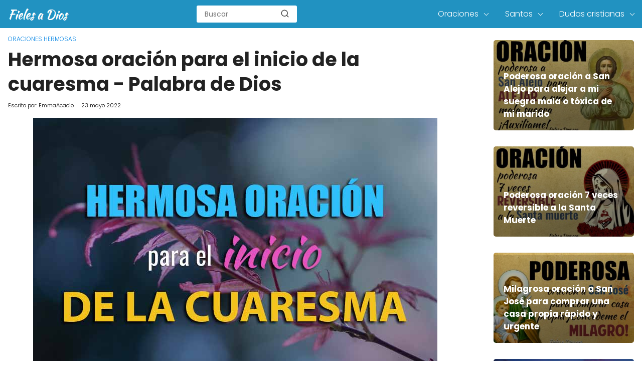

--- FILE ---
content_type: text/html; charset=UTF-8
request_url: https://fielesadios.org/oracion-inicio-cuaresma-palabra-dios/
body_size: 16050
content:

<!DOCTYPE html>

<html lang="es" >
	
<head>
	

<meta charset="UTF-8">
<link rel='dns-prefetch' href='//www.google-analytics.com' />
<link rel='dns-prefetch' href='//googleads.g.doubleclick.net' />
<meta name="viewport" content="width=device-width, initial-scale=1.0, maximum-scale=2.0">
<meta name='robots' content='index, follow, max-image-preview:large, max-snippet:-1, max-video-preview:-1' />
<link rel="dns-prefetch" href="https://www.googletagmanager.com">
<link rel="preconnect" href="https://fonts.googleapis.com" crossorigin>
<link rel="preconnect" href="https://fonts.gstatic.com/" crossorigin>
<link rel="preconnect" href="https://www.googletagmanager.com" crossorigin>

	<title>Hermosa oración para el inicio de la cuaresma - Palabra de Dios | Fieles a Dios</title>
	<meta name="description" content="⚡ Uno de los tiempos importantes a la que debemos dedicarle tiempo a Dios se trata de los tiempos de cuaresma ¡Realiza está oración! ☀" />
	<link rel="canonical" href="https://fielesadios.org/oracion-inicio-cuaresma-palabra-dios/" />
	<meta property="og:locale" content="es_ES" />
	<meta property="og:type" content="article" />
	<meta property="og:title" content="Hermosa oración para el inicio de la cuaresma - Palabra de Dios | Fieles a Dios" />
	<meta property="og:description" content="⚡ Uno de los tiempos importantes a la que debemos dedicarle tiempo a Dios se trata de los tiempos de cuaresma ¡Realiza está oración! ☀" />
	<meta property="og:url" content="https://fielesadios.org/oracion-inicio-cuaresma-palabra-dios/" />
	<meta property="og:site_name" content="Fieles a Dios" />
	<meta property="article:published_time" content="2022-05-23T14:13:57+00:00" />
	<meta property="article:modified_time" content="2023-05-03T15:51:14+00:00" />
	<meta property="og:image" content="https://fielesadios.org/wp-content/uploads/2022/05/oracion-inicio-semana-palabra-dios.jpg" />
	<meta property="og:image:width" content="806" />
	<meta property="og:image:height" content="567" />
	<meta property="og:image:type" content="image/jpeg" />
	<meta name="author" content="EmmaAcacio" />
	<meta name="twitter:card" content="summary_large_image" />
	<meta name="twitter:title" content="Hermosa oración para el inicio de la cuaresma - Palabra de Dios | Fieles a Dios" />
	<meta name="twitter:description" content="⚡ Uno de los tiempos importantes a la que debemos dedicarle tiempo a Dios se trata de los tiempos de cuaresma ¡Realiza está oración! ☀" />
	<meta name="twitter:label1" content="Escrito por" />
	<meta name="twitter:data1" content="EmmaAcacio" />
	<meta name="twitter:label2" content="Tiempo de lectura" />
	<meta name="twitter:data2" content="4 minutos" />
	<script type="application/ld+json" class="yoast-schema-graph">{"@context":"https://schema.org","@graph":[{"@type":"Article","@id":"https://fielesadios.org/oracion-inicio-cuaresma-palabra-dios/#article","isPartOf":{"@id":"https://fielesadios.org/oracion-inicio-cuaresma-palabra-dios/"},"author":{"name":"EmmaAcacio","@id":"https://fielesadios.org/#/schema/person/3bb5155bef8872298a797197f8d10371"},"headline":"Hermosa oración para el inicio de la cuaresma - Palabra de Dios","datePublished":"2022-05-23T14:13:57+00:00","dateModified":"2023-05-03T15:51:14+00:00","mainEntityOfPage":{"@id":"https://fielesadios.org/oracion-inicio-cuaresma-palabra-dios/"},"wordCount":767,"commentCount":0,"publisher":{"@id":"https://fielesadios.org/#organization"},"image":{"@id":"https://fielesadios.org/oracion-inicio-cuaresma-palabra-dios/#primaryimage"},"thumbnailUrl":"https://fielesadios.org/wp-content/uploads/2022/05/oracion-inicio-semana-palabra-dios.jpg","articleSection":["Oraciones Hermosas"],"inLanguage":"es","potentialAction":[{"@type":"CommentAction","name":"Comment","target":["https://fielesadios.org/oracion-inicio-cuaresma-palabra-dios/#respond"]}]},{"@type":"WebPage","@id":"https://fielesadios.org/oracion-inicio-cuaresma-palabra-dios/","url":"https://fielesadios.org/oracion-inicio-cuaresma-palabra-dios/","name":"Hermosa oración para el inicio de la cuaresma - Palabra de Dios | Fieles a Dios","isPartOf":{"@id":"https://fielesadios.org/#website"},"primaryImageOfPage":{"@id":"https://fielesadios.org/oracion-inicio-cuaresma-palabra-dios/#primaryimage"},"image":{"@id":"https://fielesadios.org/oracion-inicio-cuaresma-palabra-dios/#primaryimage"},"thumbnailUrl":"https://fielesadios.org/wp-content/uploads/2022/05/oracion-inicio-semana-palabra-dios.jpg","datePublished":"2022-05-23T14:13:57+00:00","dateModified":"2023-05-03T15:51:14+00:00","description":"⚡ Uno de los tiempos importantes a la que debemos dedicarle tiempo a Dios se trata de los tiempos de cuaresma ¡Realiza está oración! ☀","breadcrumb":{"@id":"https://fielesadios.org/oracion-inicio-cuaresma-palabra-dios/#breadcrumb"},"inLanguage":"es","potentialAction":[{"@type":"ReadAction","target":["https://fielesadios.org/oracion-inicio-cuaresma-palabra-dios/"]}]},{"@type":"ImageObject","inLanguage":"es","@id":"https://fielesadios.org/oracion-inicio-cuaresma-palabra-dios/#primaryimage","url":"https://fielesadios.org/wp-content/uploads/2022/05/oracion-inicio-semana-palabra-dios.jpg","contentUrl":"https://fielesadios.org/wp-content/uploads/2022/05/oracion-inicio-semana-palabra-dios.jpg","width":806,"height":567,"caption":"Hermosa oracion para el inicio de la cuaresma"},{"@type":"BreadcrumbList","@id":"https://fielesadios.org/oracion-inicio-cuaresma-palabra-dios/#breadcrumb","itemListElement":[{"@type":"ListItem","position":1,"name":"Portada","item":"https://fielesadios.org/"},{"@type":"ListItem","position":2,"name":"Hermosa oración para el inicio de la cuaresma - Palabra de Dios"}]},{"@type":"WebSite","@id":"https://fielesadios.org/#website","url":"https://fielesadios.org/","name":"Fieles a Dios","description":"El Mejor Lugar de Oración para Creyentes Cristianos","publisher":{"@id":"https://fielesadios.org/#organization"},"potentialAction":[{"@type":"SearchAction","target":{"@type":"EntryPoint","urlTemplate":"https://fielesadios.org/?s={search_term_string}"},"query-input":{"@type":"PropertyValueSpecification","valueRequired":true,"valueName":"search_term_string"}}],"inLanguage":"es"},{"@type":"Organization","@id":"https://fielesadios.org/#organization","name":"Fieles a Dios","url":"https://fielesadios.org/","logo":{"@type":"ImageObject","inLanguage":"es","@id":"https://fielesadios.org/#/schema/logo/image/","url":"https://fielesadios.org/wp-content/uploads/2020/12/cropped-fieles-a-dios.png","contentUrl":"https://fielesadios.org/wp-content/uploads/2020/12/cropped-fieles-a-dios.png","width":124,"height":24,"caption":"Fieles a Dios"},"image":{"@id":"https://fielesadios.org/#/schema/logo/image/"}},{"@type":"Person","@id":"https://fielesadios.org/#/schema/person/3bb5155bef8872298a797197f8d10371","name":"EmmaAcacio","image":{"@type":"ImageObject","inLanguage":"es","@id":"https://fielesadios.org/#/schema/person/image/","url":"https://secure.gravatar.com/avatar/6686a4df4aec88f70d70a44688c507b7?s=96&d=mm&r=g","contentUrl":"https://secure.gravatar.com/avatar/6686a4df4aec88f70d70a44688c507b7?s=96&d=mm&r=g","caption":"EmmaAcacio"},"url":"https://fielesadios.org/author/emmaacacio/"}]}</script>


<link rel='dns-prefetch' href='//ajax.googleapis.com' />
<link rel='dns-prefetch' href='//fonts.googleapis.com' />
<link rel="alternate" type="application/rss+xml" title="Fieles a Dios &raquo; Comentario Hermosa oración para el inicio de la cuaresma - Palabra de Dios del feed" href="https://fielesadios.org/oracion-inicio-cuaresma-palabra-dios/feed/" />
<link rel='stylesheet' id='asap-style-css' href='https://fielesadios.org/wp-content/themes/PetraTheme/assets/css/main.min.css?ver=9901290927' type='text/css' media='all' />
<style id='classic-theme-styles-inline-css' type='text/css'>
/*! This file is auto-generated */
.wp-block-button__link{color:#fff;background-color:#32373c;border-radius:9999px;box-shadow:none;text-decoration:none;padding:calc(.667em + 2px) calc(1.333em + 2px);font-size:1.125em}.wp-block-file__button{background:#32373c;color:#fff;text-decoration:none}
</style>
<style id='global-styles-inline-css' type='text/css'>
body{--wp--preset--color--black: #000000;--wp--preset--color--cyan-bluish-gray: #abb8c3;--wp--preset--color--white: #ffffff;--wp--preset--color--pale-pink: #f78da7;--wp--preset--color--vivid-red: #cf2e2e;--wp--preset--color--luminous-vivid-orange: #ff6900;--wp--preset--color--luminous-vivid-amber: #fcb900;--wp--preset--color--light-green-cyan: #7bdcb5;--wp--preset--color--vivid-green-cyan: #00d084;--wp--preset--color--pale-cyan-blue: #8ed1fc;--wp--preset--color--vivid-cyan-blue: #0693e3;--wp--preset--color--vivid-purple: #9b51e0;--wp--preset--gradient--vivid-cyan-blue-to-vivid-purple: linear-gradient(135deg,rgba(6,147,227,1) 0%,rgb(155,81,224) 100%);--wp--preset--gradient--light-green-cyan-to-vivid-green-cyan: linear-gradient(135deg,rgb(122,220,180) 0%,rgb(0,208,130) 100%);--wp--preset--gradient--luminous-vivid-amber-to-luminous-vivid-orange: linear-gradient(135deg,rgba(252,185,0,1) 0%,rgba(255,105,0,1) 100%);--wp--preset--gradient--luminous-vivid-orange-to-vivid-red: linear-gradient(135deg,rgba(255,105,0,1) 0%,rgb(207,46,46) 100%);--wp--preset--gradient--very-light-gray-to-cyan-bluish-gray: linear-gradient(135deg,rgb(238,238,238) 0%,rgb(169,184,195) 100%);--wp--preset--gradient--cool-to-warm-spectrum: linear-gradient(135deg,rgb(74,234,220) 0%,rgb(151,120,209) 20%,rgb(207,42,186) 40%,rgb(238,44,130) 60%,rgb(251,105,98) 80%,rgb(254,248,76) 100%);--wp--preset--gradient--blush-light-purple: linear-gradient(135deg,rgb(255,206,236) 0%,rgb(152,150,240) 100%);--wp--preset--gradient--blush-bordeaux: linear-gradient(135deg,rgb(254,205,165) 0%,rgb(254,45,45) 50%,rgb(107,0,62) 100%);--wp--preset--gradient--luminous-dusk: linear-gradient(135deg,rgb(255,203,112) 0%,rgb(199,81,192) 50%,rgb(65,88,208) 100%);--wp--preset--gradient--pale-ocean: linear-gradient(135deg,rgb(255,245,203) 0%,rgb(182,227,212) 50%,rgb(51,167,181) 100%);--wp--preset--gradient--electric-grass: linear-gradient(135deg,rgb(202,248,128) 0%,rgb(113,206,126) 100%);--wp--preset--gradient--midnight: linear-gradient(135deg,rgb(2,3,129) 0%,rgb(40,116,252) 100%);--wp--preset--font-size--small: 13px;--wp--preset--font-size--medium: 20px;--wp--preset--font-size--large: 36px;--wp--preset--font-size--x-large: 42px;--wp--preset--spacing--20: 0.44rem;--wp--preset--spacing--30: 0.67rem;--wp--preset--spacing--40: 1rem;--wp--preset--spacing--50: 1.5rem;--wp--preset--spacing--60: 2.25rem;--wp--preset--spacing--70: 3.38rem;--wp--preset--spacing--80: 5.06rem;--wp--preset--shadow--natural: 6px 6px 9px rgba(0, 0, 0, 0.2);--wp--preset--shadow--deep: 12px 12px 50px rgba(0, 0, 0, 0.4);--wp--preset--shadow--sharp: 6px 6px 0px rgba(0, 0, 0, 0.2);--wp--preset--shadow--outlined: 6px 6px 0px -3px rgba(255, 255, 255, 1), 6px 6px rgba(0, 0, 0, 1);--wp--preset--shadow--crisp: 6px 6px 0px rgba(0, 0, 0, 1);}:where(.is-layout-flex){gap: 0.5em;}:where(.is-layout-grid){gap: 0.5em;}body .is-layout-flow > .alignleft{float: left;margin-inline-start: 0;margin-inline-end: 2em;}body .is-layout-flow > .alignright{float: right;margin-inline-start: 2em;margin-inline-end: 0;}body .is-layout-flow > .aligncenter{margin-left: auto !important;margin-right: auto !important;}body .is-layout-constrained > .alignleft{float: left;margin-inline-start: 0;margin-inline-end: 2em;}body .is-layout-constrained > .alignright{float: right;margin-inline-start: 2em;margin-inline-end: 0;}body .is-layout-constrained > .aligncenter{margin-left: auto !important;margin-right: auto !important;}body .is-layout-constrained > :where(:not(.alignleft):not(.alignright):not(.alignfull)){max-width: var(--wp--style--global--content-size);margin-left: auto !important;margin-right: auto !important;}body .is-layout-constrained > .alignwide{max-width: var(--wp--style--global--wide-size);}body .is-layout-flex{display: flex;}body .is-layout-flex{flex-wrap: wrap;align-items: center;}body .is-layout-flex > *{margin: 0;}body .is-layout-grid{display: grid;}body .is-layout-grid > *{margin: 0;}:where(.wp-block-columns.is-layout-flex){gap: 2em;}:where(.wp-block-columns.is-layout-grid){gap: 2em;}:where(.wp-block-post-template.is-layout-flex){gap: 1.25em;}:where(.wp-block-post-template.is-layout-grid){gap: 1.25em;}.has-black-color{color: var(--wp--preset--color--black) !important;}.has-cyan-bluish-gray-color{color: var(--wp--preset--color--cyan-bluish-gray) !important;}.has-white-color{color: var(--wp--preset--color--white) !important;}.has-pale-pink-color{color: var(--wp--preset--color--pale-pink) !important;}.has-vivid-red-color{color: var(--wp--preset--color--vivid-red) !important;}.has-luminous-vivid-orange-color{color: var(--wp--preset--color--luminous-vivid-orange) !important;}.has-luminous-vivid-amber-color{color: var(--wp--preset--color--luminous-vivid-amber) !important;}.has-light-green-cyan-color{color: var(--wp--preset--color--light-green-cyan) !important;}.has-vivid-green-cyan-color{color: var(--wp--preset--color--vivid-green-cyan) !important;}.has-pale-cyan-blue-color{color: var(--wp--preset--color--pale-cyan-blue) !important;}.has-vivid-cyan-blue-color{color: var(--wp--preset--color--vivid-cyan-blue) !important;}.has-vivid-purple-color{color: var(--wp--preset--color--vivid-purple) !important;}.has-black-background-color{background-color: var(--wp--preset--color--black) !important;}.has-cyan-bluish-gray-background-color{background-color: var(--wp--preset--color--cyan-bluish-gray) !important;}.has-white-background-color{background-color: var(--wp--preset--color--white) !important;}.has-pale-pink-background-color{background-color: var(--wp--preset--color--pale-pink) !important;}.has-vivid-red-background-color{background-color: var(--wp--preset--color--vivid-red) !important;}.has-luminous-vivid-orange-background-color{background-color: var(--wp--preset--color--luminous-vivid-orange) !important;}.has-luminous-vivid-amber-background-color{background-color: var(--wp--preset--color--luminous-vivid-amber) !important;}.has-light-green-cyan-background-color{background-color: var(--wp--preset--color--light-green-cyan) !important;}.has-vivid-green-cyan-background-color{background-color: var(--wp--preset--color--vivid-green-cyan) !important;}.has-pale-cyan-blue-background-color{background-color: var(--wp--preset--color--pale-cyan-blue) !important;}.has-vivid-cyan-blue-background-color{background-color: var(--wp--preset--color--vivid-cyan-blue) !important;}.has-vivid-purple-background-color{background-color: var(--wp--preset--color--vivid-purple) !important;}.has-black-border-color{border-color: var(--wp--preset--color--black) !important;}.has-cyan-bluish-gray-border-color{border-color: var(--wp--preset--color--cyan-bluish-gray) !important;}.has-white-border-color{border-color: var(--wp--preset--color--white) !important;}.has-pale-pink-border-color{border-color: var(--wp--preset--color--pale-pink) !important;}.has-vivid-red-border-color{border-color: var(--wp--preset--color--vivid-red) !important;}.has-luminous-vivid-orange-border-color{border-color: var(--wp--preset--color--luminous-vivid-orange) !important;}.has-luminous-vivid-amber-border-color{border-color: var(--wp--preset--color--luminous-vivid-amber) !important;}.has-light-green-cyan-border-color{border-color: var(--wp--preset--color--light-green-cyan) !important;}.has-vivid-green-cyan-border-color{border-color: var(--wp--preset--color--vivid-green-cyan) !important;}.has-pale-cyan-blue-border-color{border-color: var(--wp--preset--color--pale-cyan-blue) !important;}.has-vivid-cyan-blue-border-color{border-color: var(--wp--preset--color--vivid-cyan-blue) !important;}.has-vivid-purple-border-color{border-color: var(--wp--preset--color--vivid-purple) !important;}.has-vivid-cyan-blue-to-vivid-purple-gradient-background{background: var(--wp--preset--gradient--vivid-cyan-blue-to-vivid-purple) !important;}.has-light-green-cyan-to-vivid-green-cyan-gradient-background{background: var(--wp--preset--gradient--light-green-cyan-to-vivid-green-cyan) !important;}.has-luminous-vivid-amber-to-luminous-vivid-orange-gradient-background{background: var(--wp--preset--gradient--luminous-vivid-amber-to-luminous-vivid-orange) !important;}.has-luminous-vivid-orange-to-vivid-red-gradient-background{background: var(--wp--preset--gradient--luminous-vivid-orange-to-vivid-red) !important;}.has-very-light-gray-to-cyan-bluish-gray-gradient-background{background: var(--wp--preset--gradient--very-light-gray-to-cyan-bluish-gray) !important;}.has-cool-to-warm-spectrum-gradient-background{background: var(--wp--preset--gradient--cool-to-warm-spectrum) !important;}.has-blush-light-purple-gradient-background{background: var(--wp--preset--gradient--blush-light-purple) !important;}.has-blush-bordeaux-gradient-background{background: var(--wp--preset--gradient--blush-bordeaux) !important;}.has-luminous-dusk-gradient-background{background: var(--wp--preset--gradient--luminous-dusk) !important;}.has-pale-ocean-gradient-background{background: var(--wp--preset--gradient--pale-ocean) !important;}.has-electric-grass-gradient-background{background: var(--wp--preset--gradient--electric-grass) !important;}.has-midnight-gradient-background{background: var(--wp--preset--gradient--midnight) !important;}.has-small-font-size{font-size: var(--wp--preset--font-size--small) !important;}.has-medium-font-size{font-size: var(--wp--preset--font-size--medium) !important;}.has-large-font-size{font-size: var(--wp--preset--font-size--large) !important;}.has-x-large-font-size{font-size: var(--wp--preset--font-size--x-large) !important;}
.wp-block-navigation a:where(:not(.wp-element-button)){color: inherit;}
:where(.wp-block-post-template.is-layout-flex){gap: 1.25em;}:where(.wp-block-post-template.is-layout-grid){gap: 1.25em;}
:where(.wp-block-columns.is-layout-flex){gap: 2em;}:where(.wp-block-columns.is-layout-grid){gap: 2em;}
.wp-block-pullquote{font-size: 1.5em;line-height: 1.6;}
</style>
<link rel='stylesheet' id='dashicons-css' href='https://fielesadios.org/wp-includes/css/dashicons.min.css?ver=6.4.7' type='text/css' media='all' />
<link rel='stylesheet' id='admin-bar-css' href='https://fielesadios.org/wp-includes/css/admin-bar.min.css?ver=6.4.7' type='text/css' media='all' />
<style id='admin-bar-inline-css' type='text/css'>

    /* Hide CanvasJS credits for P404 charts specifically */
    #p404RedirectChart .canvasjs-chart-credit {
        display: none !important;
    }
    
    #p404RedirectChart canvas {
        border-radius: 6px;
    }

    .p404-redirect-adminbar-weekly-title {
        font-weight: bold;
        font-size: 14px;
        color: #fff;
        margin-bottom: 6px;
    }

    #wpadminbar #wp-admin-bar-p404_free_top_button .ab-icon:before {
        content: "\f103";
        color: #dc3545;
        top: 3px;
    }
    
    #wp-admin-bar-p404_free_top_button .ab-item {
        min-width: 80px !important;
        padding: 0px !important;
    }
    
    /* Ensure proper positioning and z-index for P404 dropdown */
    .p404-redirect-adminbar-dropdown-wrap { 
        min-width: 0; 
        padding: 0;
        position: static !important;
    }
    
    #wpadminbar #wp-admin-bar-p404_free_top_button_dropdown {
        position: static !important;
    }
    
    #wpadminbar #wp-admin-bar-p404_free_top_button_dropdown .ab-item {
        padding: 0 !important;
        margin: 0 !important;
    }
    
    .p404-redirect-dropdown-container {
        min-width: 340px;
        padding: 18px 18px 12px 18px;
        background: #23282d !important;
        color: #fff;
        border-radius: 12px;
        box-shadow: 0 8px 32px rgba(0,0,0,0.25);
        margin-top: 10px;
        position: relative !important;
        z-index: 999999 !important;
        display: block !important;
        border: 1px solid #444;
    }
    
    /* Ensure P404 dropdown appears on hover */
    #wpadminbar #wp-admin-bar-p404_free_top_button .p404-redirect-dropdown-container { 
        display: none !important;
    }
    
    #wpadminbar #wp-admin-bar-p404_free_top_button:hover .p404-redirect-dropdown-container { 
        display: block !important;
    }
    
    #wpadminbar #wp-admin-bar-p404_free_top_button:hover #wp-admin-bar-p404_free_top_button_dropdown .p404-redirect-dropdown-container {
        display: block !important;
    }
    
    .p404-redirect-card {
        background: #2c3338;
        border-radius: 8px;
        padding: 18px 18px 12px 18px;
        box-shadow: 0 2px 8px rgba(0,0,0,0.07);
        display: flex;
        flex-direction: column;
        align-items: flex-start;
        border: 1px solid #444;
    }
    
    .p404-redirect-btn {
        display: inline-block;
        background: #dc3545;
        color: #fff !important;
        font-weight: bold;
        padding: 5px 22px;
        border-radius: 8px;
        text-decoration: none;
        font-size: 17px;
        transition: background 0.2s, box-shadow 0.2s;
        margin-top: 8px;
        box-shadow: 0 2px 8px rgba(220,53,69,0.15);
        text-align: center;
        line-height: 1.6;
    }
    
    .p404-redirect-btn:hover {
        background: #c82333;
        color: #fff !important;
        box-shadow: 0 4px 16px rgba(220,53,69,0.25);
    }
    
    /* Prevent conflicts with other admin bar dropdowns */
    #wpadminbar .ab-top-menu > li:hover > .ab-item,
    #wpadminbar .ab-top-menu > li.hover > .ab-item {
        z-index: auto;
    }
    
    #wpadminbar #wp-admin-bar-p404_free_top_button:hover > .ab-item {
        z-index: 999998 !important;
    }
    
</style>
<link rel='stylesheet' id='asap-google-fonts-css' href='https://fonts.googleapis.com/css2?family=Poppins:wght@300;400;700&#038;display=swap' type='text/css' media='all' />
	

	<style>
		
	.idTabs li a,
	.idTabs li a.selected {
		color:	#dd9933 !important;
	}
		
	.breadcrumb a {
			color:	#0183e4 !important;		
	}

	body {
		font-family: 'Poppins', Arial, sans-serif !important;	
		background: #fff;
		font-weight: 300;
		font-display:fallback;
	}

	h1,h2,h3,h4,h5,h6 {
		font-family: 'Poppins', Arial, sans-serif !important;			
		font-weight: 600;
		line-height: 1.3;
		font-display:fallback;
	}
		
	h1 {
		color:#222222
	}
		
	h2,h3,h4,h5,h6	{
		color:#222222
	}

	.article-loop p,
	.last-post-sidebar p {
		font-family: 'Poppins', sans-serif !important;							
		font-size: 17px !important;
		font-weight: 600 !important;	
		font-display:fallback;	
	}
		
	.related-posts p {
		font-family: 'Poppins', sans-serif !important;							
		font-size: calc(17px - 1px) !important;
		font-weight: 300 !important;
		font-display:fallback;		
	}
		
	.article-loop p + p,
	.article-loop p + div + p {
		font-family: 'Poppins', sans-serif !important;
		font-size: calc(18px - 4px) !important;		
		font-weight: 300 !important;
		font-display:fallback;
	}
		
	.content-category h1 {
		font-size: calc(18px + 8px) !important;			
	}
		
	a,
	.article-loop-content > span {
		color: #000000;
	}
	
	.the-content .post-index span,
	.content-text p + p {
	  	font-size:18px;
		font-weight: 300 !important;				
	}

	.content-text p {
	  	font-size:calc(18px + 4px);			
		font-weight:bold;
	}

	.the-content .post-index li,
	.the-content .post-index a {
	  	font-size: calc(18px - 2px);
	}
		
	.content-tags a,
	.tagcloud a {
		border:1px solid #000000;
	}

	.content-tags a:hover,
	.tagcloud a:hover {
		color: #00000099;
	}

	p,
	.the-content ul li,
	.the-content ol li {
		color: #222222;
		font-size: 18px;
		line-height: 1.7;
	}

	.comment-author cite,
	.breadcrumb span,
	.primary-sidebar ul li a {
		color: #222222;
	}

	.comment-body p,
	#commentform input,
	#commentform textarea {
		font-size: calc(18px - 2px);
	}
		
	.breadcrumb a,
	.breadcrumb span,
	.footer-breadcrumb .breadcrumb:before {
		font-size: calc(18px - 6px);
	}
	
	.content-text div + div  > div > p.content-home-title {
		font-size: 18px !important;
	}
				
	.content-footer p,
	.content-footer li,
	.search-header input:not([type=submit]):not([type=radio]):not([type=checkbox]):not([type=file]),
	.content-text div + div  > div > p {
		font-size: calc(18px - 4px) !important;
	}

	h1 {
		font-size: 38px;
	}

	h2 {
		font-size: 32px;
	}

	h3 {
		font-size: 28px;
	}

	.article-loop p,
	.last-post-sidebar p{
		font-size: 17px;
	}
		
	.article-image-featured p {
		font-size: calc(17px + 2px);
	}

	.site-header,
	footer{
		background: #2192c1;
	}
				
	#commentform input:focus,
	#commentform textarea:focus {
		border-color:#2192c1;
	}

	.none-bars {
		border-bottom:1px solid #2192c1
	}

	#cookiesbox button,
	.sidebar-title:after,
	.pagination a  {
		background: #2d3748;
		color: #FFFFFF;
	}
	
	.pagination a:hover {
		background: #2d3748B3;		
	}	
		
	#cookiesbox button:hover {
		background: #2d3748CC;
	}
		
	#commentform input,
	#commentform textarea {
		border: 2px solid #2d3748;
	}

	.content-loop { 
		max-width: 1400px;
	}

	.content-search form {
		flex-basis: 1400px;	
		max-width: 1400px;	
		width:100%;
	}
		
	.site-header-content,
	.content-footer{
		max-width: 1400px;
	}
		
	.content-footer-social {
		background: #2192c11A;
		max-width: calc(1400px - 32px);			
	}

	.content-single {
		max-width: 1400px;
	}
		
	.content-page {
		max-width: 1400px;
	}

	.reply a,
	.go-top {
		background: #2d3748;
		color: #FFFFFF;
	}
		

	.reply a {
		border: 2px solid #2d3748;
	}
		
	#commentform input,
	#commentform textarea {
		border: 1px solid #eee;
		box-shadow: 0px 0px 0px rgba(0, 0, 0, 0) !important;
		-webkit-box-shadow: 0px 0px 0px rgba(0, 0, 0, 0) !important; 
		-moz-box-shadow: 0px 0px 0px rgba(0, 0, 0, 0) !important;
	}

	#commentform input[type=submit] {
		background: #2d3748;
		color: #FFFFFF;
	}

	.site-header a,
	.content-footer a,
	.content-footer p,
	header,
	header label {
		color: #fff;
	}
		
	header .line  {
		background: #fff;
	}

	.site-logo img {
		max-width: 160px;
	}
	
	#cookiesbox {
		border-top: 1px solid #2192c1;
	}
		
	.primary-sidebar {
		width:280px;
	}
		
	p.sidebar-title {
		font-size:calc(18px + 2px);
	}		

	header p.sidebar-title {
		font-size:18px;		
	}
		
	.comment-respond > p,
	.comment-respond textarea + p {
		font-size:calc(18px + 2px);
	}		

	.primary-sidebar div ul li:before {
		border-color: #2192c1;
	}
		
	.search-form input[type=submit] {
		background:#2192c1;
	}
		
	.search-form {
		border:2px solid #2192c1;
	}

	.the-content .post-index #show-table {
		color:#000000;
		font-size: calc(18px - 3px);
	}

	.the-content .post-index .btn-show {
		font-size: calc(18px - 3px) !important;
	}
		
	.touchcarousel .touchcarousel-item {
		margin-right:28px;
	}	
		
	
		
		
	
		
	
		
	
		
	@media (max-width: 1500px) {
		.touchcarousel.minimal-light .arrow-holder {
			display:none !important;
		}
	}


	@media(max-width:480px) {
		h1,
		.title-with-bar-h1 {
			font-size: calc(38px - 8px);
		}
		h2 {
			font-size: calc(32px - 4px);
		}
		h3 {
			font-size: calc(28px - 4px);
		}
	}
		
	@media(min-width:1050px) {
		
		.site-header .sub-menu a {
			color:#111 !important;
			/*opacity:.5;*/
		}
		.site-header .sub-menu li {
			transition:all .15s;
			border-radius:2px;
		}
		.site-header .sub-menu li:hover {
			opacity:1;
			background:#f6f6f7;
		}
		.content-thin {
			width: calc(95% - 280px);
		}
		#menu>ul {
			font-size: calc(18px - 2px);
		}
		#menu ul>li ul {
			background:#fff;
		}
		 #menu ul .menu-item-has-children:after {
			border: solid #fff;
			border-width: 0 1px 1px 0;
    	}		
		#menu ul .menu-item-has-children ul .menu-item-has-children:after {
			border: solid #111;
			border-width: 0 1px 1px 0;
		}
	}
		
	@media (max-width: 1050px) {	
		.site-header .sub-menu a {
			color:#111;
		}
		header #menu a:active,
		header #menu a:hover {
			color:#2192c1 !important;
		}
	}
	</style>

	<meta name="theme-color" content="#2192c1">


	<script type="application/ld+json">
		{
			"@context": "http://schema.org",
			"@type": "WebSite",
			"name": "Fieles a Dios",
			"alternateName": "El Mejor Lugar de Oración para Creyentes Cristianos",
			"url": "https://fielesadios.org"
		}
	</script>

	
	<script type="application/ld+json">
	
	{
		"@context": "https://schema.org",
		"@type": "Article",
		"mainEntityOfPage": {
		"@type": "WebPage",
		"@id": "https://fielesadios.org/oracion-inicio-cuaresma-palabra-dios/"
		},
	
		"headline": "Una época que, sin duda, constituye uno de los milagros más&hellip;", 
		
				"image": {
			"@type": "ImageObject",
			"url": "https://fielesadios.org/wp-content/uploads/2022/05/oracion-inicio-semana-palabra-dios-400x267.jpg"
			},
					

		"author": {
			"@type": "Person",
			"name": "EmmaAcacio",
			"url": "https://fielesadios.org/author/emmaacacio/"
			},  

		"publisher": {
			"@type": "Organization",
			"name": "Fieles a Dios"
			
					
		,
		"logo": {
			"@type": "ImageObject",
			"url": "https://fielesadios.org/wp-content/uploads/2020/12/cropped-fieles-a-dios.png"
			}	
					
		
		},

		"datePublished": "2022-05-23",
		"dateModified": "2023-05-03"
	
	}
	
	</script>
	
	<script type="application/ld+json">
		{
		  "@context": "https://schema.org/", 
		  "@type": "BreadcrumbList", 
		  "itemListElement": [{
			"@type": "ListItem", 
			"position": 1, 
			"name": "Fieles a Dios",
			"item": "https://fielesadios.org"  
		  },{
			"@type": "ListItem", 
			"position": 2, 
			"name": "Oraciones Hermosas",
			"item": "https://fielesadios.org/oraciones/oraciones-hermosas/"  
		  },{
			"@type": "ListItem", 
			"position": 3, 
			"name": "Hermosa oración para el inicio de la cuaresma - Palabra de Dios"
			}]
		}
	</script>

	

	
		
			<script type="application/ld+json">
			{
			  "@context": "https://schema.org",
			  "@type": "VideoObject",
			  "name": "🙏 Hermosa oración para el inicio de la cuaresma - Palabra de Dios 🙏",
			  "description": "👉 Descarga nuestra App para Android y iOS: https://fielesadios.org/descargar-app/ 👈
👉¡¡No Olvides Suscribirte al Canal!! 👈 ▶️ https://bit.ly/suscribirse-significadobiblico ◀️
👉 https://fielesadios.org/oracion-inicio-cuaresma-palabra-dios/  👈

Aquí en @Significado Bíblico os compartimos una Hermosa oración para el inicio de la cuaresma, una época que, sin duda, constituye uno de los milagros más esperados por todos los creyentes.
Si quieres conocer más significados, no dudes en suscribirte al canal y visitar nuestro blog.

Web: https://www.significadobiblico.com/

Bendiciones",
			  "thumbnailUrl": [
				"https://i.ytimg.com/vi/pECWoBCu5Go/maxresdefault.jpg"
			   ],
			  "uploadDate": "2023-04-07T13:18:00Z",
			  "embedUrl": "https://www.youtube.com/embed/pECWoBCu5Go"

			}
			</script>

			
	
<link rel="icon" href="https://fielesadios.org/wp-content/uploads/2021/01/cropped-biblia-32x32.png" sizes="32x32" />
<link rel="icon" href="https://fielesadios.org/wp-content/uploads/2021/01/cropped-biblia-192x192.png" sizes="192x192" />
<link rel="apple-touch-icon" href="https://fielesadios.org/wp-content/uploads/2021/01/cropped-biblia-180x180.png" />
<meta name="msapplication-TileImage" content="https://fielesadios.org/wp-content/uploads/2021/01/cropped-biblia-270x270.png" />

<!-- Analytics -->

<script data-cookieconsent="statistics" >
  window.dataLayer = window.dataLayer || [];
  function gtag(){dataLayer.push(arguments);}
  gtag('js', new Date());

  gtag('config', 'UA-154433352-1');
</script>
<!-- Adsense -->

</head>
	
<body class="post-template-default single single-post postid-88051 single-format-standard wp-custom-logo">
	
<header class="site-header">
	
	<div class="site-header-content">
		
			

	<div class="site-logo"><a href="https://fielesadios.org/" class="custom-logo-link" rel="home"><img width="124" height="24" src="https://fielesadios.org/wp-content/uploads/2020/12/cropped-fieles-a-dios.png" class="custom-logo" alt="Fieles a Dios" decoding="async" /></a></div>

	


					
			<div class="search-header">

		<form action="https://fielesadios.org/" method="get">

			<input autocomplete="off" id="search-header" placeholder="Buscar" value="" name="s" required>
			
			<button class="s-btn" type="submit" aria-label="search-header">
				<svg xmlns="http://www.w3.org/2000/svg" width="18" height="18" viewBox="0 0 24 24" fill="none" stroke="currentColor" stroke-width="2" stroke-linecap="round" stroke-linejoin="round" class="feather main-color feather-search glyphicon"><circle cx="11" cy="11" r="8"></circle><line x1="21" y1="21" x2="16.65" y2="16.65"></line></svg>
			</button>

		</form>	

	</div>
					
		<div>
	
	<input type="checkbox" id="btn-menu" />
	
	<label id="nav-icon" for="btn-menu" >

		<div class="circle nav-icon">

			<span class="line top"></span>
			<span class="line middle"></span>
			<span class="line bottom"></span>

		</div>
		
	</label>
	
	<nav id="menu" itemscope="itemscope" itemtype="http://schema.org/SiteNavigationElement" role="navigation">
		
		<div class="search-responsive">

			<form action="https://fielesadios.org/" method="get">
				
				<input autocomplete="off" id="search-menu" placeholder="Buscar" value="" name="s" required>
								
				<button class="s-btn" type="submit" aria-label="search-menu"><svg xmlns="http://www.w3.org/2000/svg" width="18" height="18" viewBox="0 0 24 24" fill="none" stroke="currentColor" stroke-width="2" stroke-linecap="round" stroke-linejoin="round" class="feather main-color feather-search glyphicon"><circle cx="11" cy="11" r="8"></circle><line x1="21" y1="21" x2="16.65" y2="16.65"></line></svg></button>
			
			</form>	

		</div>

		<ul id="menu-menu" class="abc"><li id="menu-item-8041" class="menu-item menu-item-type-taxonomy menu-item-object-category current-post-ancestor menu-item-has-children menu-item-8041"><a href="https://fielesadios.org/oraciones/" itemprop="url">Oraciones</a>
<ul class="sub-menu">
	<li id="menu-item-8042" class="menu-item menu-item-type-taxonomy menu-item-object-category menu-item-8042"><a href="https://fielesadios.org/oraciones/agradecimiento/" itemprop="url">Agradecimiento</a></li>
	<li id="menu-item-8043" class="menu-item menu-item-type-taxonomy menu-item-object-category menu-item-8043"><a href="https://fielesadios.org/oraciones/dinero-trabajo/" itemprop="url">Dinero y Trabajo</a></li>
	<li id="menu-item-8044" class="menu-item menu-item-type-taxonomy menu-item-object-category menu-item-8044"><a href="https://fielesadios.org/oraciones/familia-amigos/" itemprop="url">Familia y amigos</a></li>
	<li id="menu-item-8046" class="menu-item menu-item-type-taxonomy menu-item-object-category menu-item-8046"><a href="https://fielesadios.org/oraciones/paises-crisis/" itemprop="url">Países en crisis</a></li>
	<li id="menu-item-8047" class="menu-item menu-item-type-taxonomy menu-item-object-category menu-item-8047"><a href="https://fielesadios.org/oraciones/pareja-amor/" itemprop="url">Pareja y Amor</a></li>
	<li id="menu-item-8048" class="menu-item menu-item-type-taxonomy menu-item-object-category menu-item-8048"><a href="https://fielesadios.org/oraciones/perdon/" itemprop="url">Perdón</a></li>
	<li id="menu-item-8049" class="menu-item menu-item-type-taxonomy menu-item-object-category menu-item-8049"><a href="https://fielesadios.org/oraciones/proteccion/" itemprop="url">Protección</a></li>
	<li id="menu-item-8050" class="menu-item menu-item-type-taxonomy menu-item-object-category menu-item-8050"><a href="https://fielesadios.org/oraciones/salud/" itemprop="url">Salud</a></li>
</ul>
</li>
<li id="menu-item-8053" class="menu-item menu-item-type-taxonomy menu-item-object-category menu-item-has-children menu-item-8053"><a href="https://fielesadios.org/santos/" itemprop="url">Santos</a>
<ul class="sub-menu">
	<li id="menu-item-8054" class="menu-item menu-item-type-taxonomy menu-item-object-category menu-item-8054"><a href="https://fielesadios.org/santos/san-alejo/" itemprop="url">San Alejo</a></li>
	<li id="menu-item-8055" class="menu-item menu-item-type-taxonomy menu-item-object-category menu-item-8055"><a href="https://fielesadios.org/santos/san-antonio-padua/" itemprop="url">San Antonio de Padua</a></li>
	<li id="menu-item-8056" class="menu-item menu-item-type-taxonomy menu-item-object-category menu-item-8056"><a href="https://fielesadios.org/santos/san-benito-abad/" itemprop="url">San Benito Abad</a></li>
	<li id="menu-item-8057" class="menu-item menu-item-type-taxonomy menu-item-object-category menu-item-8057"><a href="https://fielesadios.org/santos/san-charbel/" itemprop="url">San Chárbel</a></li>
	<li id="menu-item-8058" class="menu-item menu-item-type-taxonomy menu-item-object-category menu-item-8058"><a href="https://fielesadios.org/santos/san-cipriano/" itemprop="url">San Cipriano</a></li>
	<li id="menu-item-8059" class="menu-item menu-item-type-taxonomy menu-item-object-category menu-item-8059"><a href="https://fielesadios.org/santos/san-cono/" itemprop="url">San Cono</a></li>
	<li id="menu-item-8060" class="menu-item menu-item-type-taxonomy menu-item-object-category menu-item-8060"><a href="https://fielesadios.org/santos/san-expedito/" itemprop="url">San Expedito</a></li>
	<li id="menu-item-8061" class="menu-item menu-item-type-taxonomy menu-item-object-category menu-item-8061"><a href="https://fielesadios.org/santos/san-francisco-de-asis/" itemprop="url">San Francisco de Asís</a></li>
	<li id="menu-item-8063" class="menu-item menu-item-type-taxonomy menu-item-object-category menu-item-8063"><a href="https://fielesadios.org/santos/san-ignacio/" itemprop="url">San Ignacio</a></li>
	<li id="menu-item-8064" class="menu-item menu-item-type-taxonomy menu-item-object-category menu-item-8064"><a href="https://fielesadios.org/santos/san-jorge-de-capadocia/" itemprop="url">San Jorge de Capadocia</a></li>
	<li id="menu-item-8065" class="menu-item menu-item-type-taxonomy menu-item-object-category menu-item-8065"><a href="https://fielesadios.org/santos/san-jose-cupertino/" itemprop="url">San José de Cupertino</a></li>
	<li id="menu-item-8067" class="menu-item menu-item-type-taxonomy menu-item-object-category menu-item-8067"><a href="https://fielesadios.org/santos/san-juan-bosco/" itemprop="url">San Juan Bosco</a></li>
	<li id="menu-item-8068" class="menu-item menu-item-type-taxonomy menu-item-object-category menu-item-8068"><a href="https://fielesadios.org/santos/san-judas-tadeo/" itemprop="url">San Judas Tadeo</a></li>
	<li id="menu-item-8069" class="menu-item menu-item-type-taxonomy menu-item-object-category menu-item-8069"><a href="https://fielesadios.org/santos/san-lazaro/" itemprop="url">San Lázaro</a></li>
	<li id="menu-item-8070" class="menu-item menu-item-type-taxonomy menu-item-object-category menu-item-8070"><a href="https://fielesadios.org/santos/san-marcos-leon/" itemprop="url">San Marcos de León</a></li>
	<li id="menu-item-8071" class="menu-item menu-item-type-taxonomy menu-item-object-category menu-item-8071"><a href="https://fielesadios.org/santos/san-martin-caballero/" itemprop="url">San Martín Caballero</a></li>
	<li id="menu-item-8072" class="menu-item menu-item-type-taxonomy menu-item-object-category menu-item-8072"><a href="https://fielesadios.org/santos/san-martin-porres/" itemprop="url">San Martín de Porres</a></li>
	<li id="menu-item-8074" class="menu-item menu-item-type-taxonomy menu-item-object-category menu-item-8074"><a href="https://fielesadios.org/santos/san-nicolas-de-bari/" itemprop="url">San Nicolás de Bari</a></li>
	<li id="menu-item-8075" class="menu-item menu-item-type-taxonomy menu-item-object-category menu-item-8075"><a href="https://fielesadios.org/santos/san-pablo/" itemprop="url">San Pablo</a></li>
	<li id="menu-item-8076" class="menu-item menu-item-type-taxonomy menu-item-object-category menu-item-8076"><a href="https://fielesadios.org/santos/san-pancracio/" itemprop="url">San Pancracio</a></li>
	<li id="menu-item-8077" class="menu-item menu-item-type-taxonomy menu-item-object-category menu-item-8077"><a href="https://fielesadios.org/santos/san-pascual-bailon/" itemprop="url">San Pascual Bailón</a></li>
	<li id="menu-item-8078" class="menu-item menu-item-type-taxonomy menu-item-object-category menu-item-8078"><a href="https://fielesadios.org/santos/san-patricio/" itemprop="url">San Patricio</a></li>
	<li id="menu-item-8079" class="menu-item menu-item-type-taxonomy menu-item-object-category menu-item-8079"><a href="https://fielesadios.org/santos/san-pedro/" itemprop="url">San Pedro</a></li>
	<li id="menu-item-8081" class="menu-item menu-item-type-taxonomy menu-item-object-category menu-item-8081"><a href="https://fielesadios.org/santos/san-ramon-nonato/" itemprop="url">San Ramón Nonato</a></li>
	<li id="menu-item-8083" class="menu-item menu-item-type-taxonomy menu-item-object-category menu-item-8083"><a href="https://fielesadios.org/santos/san-vladimir-kiev/" itemprop="url">San Vladimir de Kiev</a></li>
	<li id="menu-item-8099" class="menu-item menu-item-type-taxonomy menu-item-object-category menu-item-8099"><a href="https://fielesadios.org/santos/santiago-apostol/" itemprop="url">Santiago Apóstol</a></li>
	<li id="menu-item-8100" class="menu-item menu-item-type-taxonomy menu-item-object-category menu-item-8100"><a href="https://fielesadios.org/santos/santo-tomas-de-aquino/" itemprop="url">Santo Tomás de Aquino</a></li>
</ul>
</li>
<li id="menu-item-8039" class="menu-item menu-item-type-taxonomy menu-item-object-category menu-item-has-children menu-item-8039"><a href="https://fielesadios.org/dudas-cristianas/" itemprop="url">Dudas cristianas</a>
<ul class="sub-menu">
	<li id="menu-item-8040" class="menu-item menu-item-type-taxonomy menu-item-object-category menu-item-8040"><a href="https://fielesadios.org/dudas-cristianas/como-orar/" itemprop="url">Como Orar</a></li>
</ul>
</li>
</ul>
		
		
		
	</nav> 	
	
</div>	
					
	</div>
	
</header>

<main class="content-single">
	
	
		
	
		
	<article class="content-thin">
		
		
	
		

<ul class="breadcrumb"><li><a href="https://fielesadios.org/oraciones/oraciones-hermosas/" rel="category tag">Oraciones Hermosas</a></li></ul>



		<h1>Hermosa oración para el inicio de la cuaresma - Palabra de Dios</h1>
					<div class="post-meta">
		<div class="post-meta_author">Escrito por: <a rel="nofollow" href="https://fielesadios.org/author/emmaacacio/" title="EmmaAcacio">EmmaAcacio</a></div>
			<div class="post-meta_date">23 mayo 2022</div>
		</div>
	
		
		<div class="post-thumbnail"><img width="806" height="567" src="https://fielesadios.org/wp-content/uploads/2022/05/oracion-inicio-semana-palabra-dios.jpg" class="attachment-large size-large wp-post-image" alt="Hermosa oracion para el inicio de la cuaresma" decoding="async" fetchpriority="high" srcset="https://fielesadios.org/wp-content/uploads/2022/05/oracion-inicio-semana-palabra-dios.jpg 806w, https://fielesadios.org/wp-content/uploads/2022/05/oracion-inicio-semana-palabra-dios-300x211.jpg 300w, https://fielesadios.org/wp-content/uploads/2022/05/oracion-inicio-semana-palabra-dios-768x540.jpg 768w" sizes="(max-width: 806px) 100vw, 806px" /></div>

		


		
	
		
	
	
	
			
		<div class="the-content">
				
	<style>.post-index ol {
					counter-reset: item;
				}
				.post-index li {
					display: block
				}
                .the-content .post-index li{
                    margin-left:27px !important;
                }
				.post-index li:before {
                    content: counters(item, ".") ". ";
                    counter-increment: item;
                    width: 20px;
                    display: inline-block;
                    text-align: center;
                    position:relative;
                    left:-5px;
				}
                
				.post-index ol li ol li:before{
                    content: counters(item, ".") ". ";
                    counter-increment: item;
                }
                </style><p>Una época que, sin duda, constituye uno de los milagros más esperados por todos los creyentes. De lo que se trataría la resurrección de El Salvador, quien pago de forma injusta por los pecados. Por eso se hace una <strong>oración al principio</strong> de la Semana Santa, con el fin de bendecir los siguientes días.</p>
<div class="lyte-wrapper" title="🙏 Hermosa oraci&oacute;n para el inicio de la cuaresma - Palabra de Dios 🙏" style="width:1280px;max-width:100%;margin:5px;"><div class="lyMe hidef" id="WYL_pECWoBCu5Go"><div id="lyte_pECWoBCu5Go" data-src="https://i.ytimg.com/vi/pECWoBCu5Go/maxresdefault.jpg" class="pL"><div class="tC"><div class="tT">🙏 Hermosa oración para el inicio de la cuaresma - Palabra de Dios 🙏</div></div><div class="play"></div><div class="ctrl"><div class="Lctrl"></div><div class="Rctrl"></div></div></div><noscript><a href="https://youtu.be/pECWoBCu5Go" rel="nofollow"><img decoding="async" loading="lazy" src="https://i.ytimg.com/vi/pECWoBCu5Go/0.jpg" alt="🙏 Hermosa oraci&oacute;n para el inicio de la cuaresma - Palabra de Dios 🙏" width="1280" height="700" /><br />Ver este vídeo en YouTube</a></noscript></div></div><div class="lL" style="max-width:100%;width:1280px;margin:5px;"></div></p>
<div class="post-index"><span>Índice<span class="btn-show">(<input type="button" id="show-table" value="ocultar" />)</span></span>
			
				<ol>
			
			
					<li>
			
			
						<a href="#Ruego_para_el_inicio_de_la_Cuaresma_de_gran_poder" title="Ruego para el inicio de la Cuaresma de gran poder">Ruego para el inicio de la Cuaresma de gran poder</a>
			
			
					</li>
			
			
		
			
			
					<li>
			
			
						<a href="#¿Cuánto_dura_la_Cuaresma?" title="¿Cuánto dura la Cuaresma?">¿Cuánto dura la Cuaresma?</a>
			
			
					</li>
			
			
		
			
			
			
			
					</li>
			
			
				</ol>
			
		</div><h2 id="Ruego_para_el_inicio_de_la_Cuaresma_de_gran_poder">Ruego para el inicio de la Cuaresma de gran poder</h2>
<p>En este <strong>momento de reflexión</strong> llevaremos a Dios en nuestro corazón, y al finalizar la misma haremos una <a href="https://fielesadios.org/poderosa-oracion-universal-miercoles-ceniza-orada-mundo/">oración Universal del Miércoles de Ceniza</a>. Para empezar esta época sagrada en ayuno y penitencia.</p>
<blockquote>
<p style="text-align: center;"><em>¡Padre celestial, porque Tú que nos</em></p>
<p style="text-align: center;"><em>acompañas desde el cielo!</em></p>
<p style="text-align: center;"><em>Necesitamos tu compañía y presencia</em></p>
<p style="text-align: center;"><em>para arrepentirnos ante ti, por</em></p>
<p style="text-align: center;"><em>todos los pecados cometidos.</em></p>
<p><strong> </strong></p>
<p style="text-align: center;"><em>Siendo este un momento</em></p>
<p style="text-align: center;"><em>tan importante y preciso</em></p>
<p style="text-align: center;"><em>en lo que tus hijos te invocan</em></p>
<p style="text-align: center;"><em>para que reveles tu misericordia,</em></p>
<p style="text-align: center;"><em>ante lo confesado.</em></p>
<p><strong> </strong></p>
<p style="text-align: center;"><em>Bendito Dios,</em></p>
<p style="text-align: center;"><em>en esta circunstancia tan especial</em></p>
<p style="text-align: center;"><em>te ofrezco el ayuno y también</em></p>
<p style="text-align: center;"><em>las buenas obras</em></p>
<p style="text-align: center;"><em>que hago por los demás.</em></p>
<p><strong> </strong></p>
<p style="text-align: center;"><em>Las ayudas que proveo</em></p>
<p style="text-align: center;"><em>dentro de mis pocas posibilidades.</em></p>
<p><strong> </strong></p>
<p style="text-align: center;"><em>Siempre acompañado por ti</em></p>
<p style="text-align: center;"><em>y el Espíritu Santo a quienes</em></p>
<p style="text-align: center;"><em>les motivan a tener una revelación divina,</em></p>
<p style="text-align: center;"><em>para alguien más que así lo necesite.</em></p>
<p><strong> </strong></p>
<p style="text-align: center;"><em>Es el momento de ofrecer de</em></p>
<p style="text-align: center;"><em>lo mejor de nosotros, dejando atrás</em></p>
<p style="text-align: center;"><em>cualquier tipo de egoísmo.</em></p>
<p><strong> </strong></p>
<p style="text-align: center;"><em>Tenemos el corazón abierto</em></p>
<p style="text-align: center;"><em>con el fin de oír tu palabra e incluso</em></p>
<p style="text-align: center;"><em>aplicarla en cada vida.</em></p>
<p><strong> </strong></p>
<p style="text-align: center;"><em>Ya que no solo sirve predicar</em></p>
<p style="text-align: center;"><em>y hacerte promesas en falso,</em></p>
<p style="text-align: center;"><em>si no también queremos actuar</em></p>
<p style="text-align: center;"><em>de manera noble y honesta.</em></p>
<p><strong> </strong></p>
<p style="text-align: center;"><em>Gracias, amado Dios, por mandar</em></p>
<p style="text-align: center;"><em>a tu hijo a salvar </em></p>
<p style="text-align: center;"><em>este mundo de todo mal.</em></p>
<p><strong> </strong></p>
<p style="text-align: center;"><em>Porque le ha ganado la batalla de</em></p>
<p style="text-align: center;"><em>la muerte una y otra vez,</em></p>
<p style="text-align: center;"><em>demostrando así que el que confía</em></p>
<p style="text-align: center;"><em>en ti, por tanto, tendrá vida eterna.</em></p>
<p><strong> </strong></p>
<p style="text-align: center;"><em>Además de todo, nos ha</em></p>
<p style="text-align: center;"><em>dejado enseñanzas tan importantes</em></p>
<p style="text-align: center;"><em>de la comunicación por</em></p>
<p style="text-align: center;"><em>medio de la oración.</em></p>
<p><strong> </strong></p>
<p style="text-align: center;"><em>¡Oh, Jesús crucificado!</em></p>
<p style="text-align: center;"><em>Aunque esté inicio de Cuaresma</em></p>
<p style="text-align: center;"><em>significa recuerdos de dolor,</em></p>
<p style="text-align: center;"><em>también sé que es el</em></p>
<p style="text-align: center;"><em>principio de un cambio.</em></p>
<p><strong> </strong></p>
<p style="text-align: center;"><em>Que gracias a ti y a tu imagen,</em></p>
<p style="text-align: center;"><em>tenemos a quién orar y pedir que</em></p>
<p style="text-align: center;"><em>por favor se nos regale una</em></p>
<p style="text-align: center;"><em>segunda oportunidad.</em></p>
</blockquote>
<p><img decoding="async" loading="lazy" class="aligncenter size-full wp-image-88053" src="https://fielesadios.org/wp-content/uploads/2022/05/gracias-mandar-hijo-salvar-mundo-mal.jpg" alt="Gracias, amado Dios, por mandar a tu hijo a salvar este mundo de todo mal" width="806" height="610" srcset="https://fielesadios.org/wp-content/uploads/2022/05/gracias-mandar-hijo-salvar-mundo-mal.jpg 806w, https://fielesadios.org/wp-content/uploads/2022/05/gracias-mandar-hijo-salvar-mundo-mal-300x227.jpg 300w, https://fielesadios.org/wp-content/uploads/2022/05/gracias-mandar-hijo-salvar-mundo-mal-768x581.jpg 768w" sizes="(max-width: 806px) 100vw, 806px" /></p>
<blockquote>
<p style="text-align: center;"><em>Entregamos el discernimiento</em></p>
<p style="text-align: center;"><em>con el fin de hacer las</em></p>
<p style="text-align: center;"><em>cosas mejor que antes.</em></p>
<p><strong> </strong></p>
<p style="text-align: center;"><em>Siempre confiando en la profundidad</em></p>
<p style="text-align: center;"><em>de tu amor para la humanidad.</em></p>
<p style="text-align: center;"><em>Es que no solo significa que diste</em></p>
<p style="text-align: center;"><em>la vida por nosotros, sino que</em></p>
<p style="text-align: center;"><em>nos abriste caminos nuevos.</em></p>
<p><strong> </strong><br />
<strong> </strong></p>
<p style="text-align: center;"><em>Aquellos que nos estimulan</em></p>
<p style="text-align: center;"><em>a seguir adelante, perdonándonos</em></p>
<p style="text-align: center;"><em>entre nosotros mismo y sabiendo</em></p>
<p style="text-align: center;"><em>cómo convivir.</em></p>
<p><strong> </strong></p>
<p style="text-align: center;"><em>Quiero dedicarte estos días,</em></p>
<p style="text-align: center;"><em>que son el principio de</em></p>
<p style="text-align: center;"><em>la hermosa Cuaresma Santificada,</em></p>
<p style="text-align: center;"><em>para que sepas que</em></p>
<p style="text-align: center;"><em>tan valioso significa tu</em></p>
<p style="text-align: center;"><em>presencia en mi vida.</em></p>
<p><strong> </strong></p>
<p style="text-align: center;"><em>Te mostraré la capacidad y la gratitud</em></p>
<p style="text-align: center;"><em>que tiene mi ser por todo lo que</em></p>
<p style="text-align: center;"><em>has hecho por nosotros ayunando.</em></p>
<p><strong> </strong></p>
<p style="text-align: center;"><em>Asimismo, que el Espíritu Santo interceda</em></p>
<p style="text-align: center;"><em>en esta gloriosa comunicación</em></p>
<p style="text-align: center;"><em>entre Tú y yo, como los dos</em></p>
<p style="text-align: center;"><em>fieles amigos que somos.</em></p>
<p><strong> </strong></p>
<p style="text-align: center;"><em>En este momento, espero</em></p>
<p style="text-align: center;"><em>las bendiciones que colocas sobre</em></p>
<p style="text-align: center;"><em>mi vida, porque Tú tomas nuestro</em></p>
<p style="text-align: center;"><em>ayuno como agradecimiento y</em></p>
<p style="text-align: center;"><em>un acto de generosidad hacia ti.</em></p>
<p><strong> </strong></p>
<p style="text-align: center;"><em>Aunque no tienes</em></p>
<p style="text-align: center;"><em>la menor idea de lo que Tú eres</em></p>
<p style="text-align: center;"><em>significativo para nosotros.</em></p>
<p style="text-align: center;"><em>No deseo decepcionarte</em></p>
<p style="text-align: center;"><em>nunca, amado Dios.</em></p>
<p><strong> </strong></p>
<p style="text-align: center;"><em>Ya que quiero que la</em></p>
<p style="text-align: center;"><em>oscuridad del mundo</em></p>
<p style="text-align: center;"><em>se transforma en alegría.</em></p>
<p><strong> </strong></p>
<p style="text-align: center;"><em>Te doy gracias, por todas las</em></p>
<p style="text-align: center;"><em>bendiciones recibidas, porque las</em></p>
<p style="text-align: center;"><em>veces que te he implorado</em></p>
<p style="text-align: center;"><em>también has venido en mi auxilio.</em></p>
<p><strong> </strong></p>
<p style="text-align: center;"><em>Siendo testigo de la esperanza</em></p>
<p style="text-align: center;"><em>que infundes en mi ser, para levantarme</em></p>
<p style="text-align: center;"><em>a luchar de lado de tus valiosos ángeles.</em></p>
<p><strong> </strong></p>
<p style="text-align: center;"><em>Quienes, al igual que Tú, batallan</em></p>
<p style="text-align: center;"><em>cada día con un propósito.</em></p>
<p><strong> </strong></p>
<p style="text-align: center;"><em>En este inicio de la Cuaresma,</em></p>
<p style="text-align: center;"><em>mi alma se encuentra en gratitud,</em></p>
<p style="text-align: center;"><em>hasta el final de ella, cuando Jesús</em></p>
<p style="text-align: center;"><em>reviva tal y como lo prometió el Padre.</em></p>
<p><strong> </strong></p>
<p style="text-align: center;"><em>Llenándose mi alma alegría y alabanzas,</em></p>
<p style="text-align: center;"><em>para recibirlos otra vez, a la vida</em></p>
<p style="text-align: center;"><em>y sé que se encuentra entre nosotros.</em></p>
<p><strong> </strong></p>
<p style="text-align: center;"><em>Amén.</em></p>
</blockquote>
<h2 id="¿Cuánto_dura_la_Cuaresma?">¿Cuánto dura la Cuaresma?</h2>
<p>En un total de 40 días tendremos el tiempo suficiente para demostrarle a Dios Todopoderoso y a Jesús, su hijo, lo agradecido que estamos. De la misma manera, tendremos el tiempo debido para arrepentirnos de nuestros pecados y<strong> pedir perdón</strong> por ellos. En caso de que tengamos dudas de qué significa la oración en tiempo de Cuaresma, siempre podremos consultar el evangelio.</p>
	
	
	</div>

	




<div class="social-rating">












</div>





<div class="social-buttons flexbox">


		


	

	


	<span data-href="https://www.facebook.com/sharer/sharer.php?u=https://fielesadios.org/oracion-inicio-cuaresma-palabra-dios/" class="linkable asap-icon-single icon-facebook" title="Compartir en Facebook" data-ninja-target="_blank" rel="nofollow noopener noreferrer"><svg xmlns="http://www.w3.org/2000/svg" class="icon icon-tabler icon-tabler-brand-facebook" width="24" height="24" viewBox="0 0 24 24" stroke-width="1.5"  fill="none" stroke="#fff" stroke-linecap="round" stroke-linejoin="round"><path stroke="none" d="M0 0h24v24H0z" fill="none"/><path d="M7 10v4h3v7h4v-7h3l1 -4h-4v-2a1 1 0 0 1 1 -1h3v-4h-3a5 5 0 0 0 -5 5v2h-3" /></svg></span>


	


	

	


	

	


	<span data-href="fb-messenger://share/?link=https://fielesadios.org/oracion-inicio-cuaresma-palabra-dios/" class="linkable asap-icon-single icon-facebook-m" title="Compartir en Facebook Messenger" target="_blank" rel="nofollow noopener noreferrer"><svg xmlns="http://www.w3.org/2000/svg" class="icon icon-tabler icon-tabler-brand-messenger" width="24" height="24" viewBox="0 0 24 24" stroke-width="1.5" stroke="#fff" fill="none" stroke-linecap="round" stroke-linejoin="round"><path stroke="none" d="M0 0h24v24H0z" fill="none"/><path d="M3 20l1.3 -3.9a9 8 0 1 1 3.4 2.9l-4.7 1" /><path d="M8 13l3 -2l2 2l3 -2" /></svg></span>


	


		


	


	

	


	<span data-href="https://twitter.com/intent/tweet?text=Hermosa oración para el inicio de la cuaresma - Palabra de Dios&url=https://fielesadios.org/oracion-inicio-cuaresma-palabra-dios/" class="linkable asap-icon-single icon-twitter" target="_blank" rel="nofollow noopener noreferrer" title="Compartir en Twitter"><svg xmlns="http://www.w3.org/2000/svg" class="icon icon-tabler icon-tabler-brand-twitter" width="24" height="24" viewBox="0 0 24 24" stroke-width="1.5" stroke="#fff" fill="none" stroke-linecap="round" stroke-linejoin="round"><path stroke="none" d="M0 0h24v24H0z" fill="none"/><path d="M22 4.01c-1 .49 -1.98 .689 -3 .99c-1.121 -1.265 -2.783 -1.335 -4.38 -.737s-2.643 2.06 -2.62 3.737v1c-3.245 .083 -6.135 -1.395 -8 -4c0 0 -4.182 7.433 4 11c-1.872 1.247 -3.739 2.088 -6 2c3.308 1.803 6.913 2.423 10.034 1.517c3.58 -1.04 6.522 -3.723 7.651 -7.742a13.84 13.84 0 0 0 .497 -3.753c-.002 -.249 1.51 -2.772 1.818 -4.013z" /></svg></span>


	


		


	


	

	


	<span data-href="https://pinterest.com/pin/create/button/?url=https://fielesadios.org/oracion-inicio-cuaresma-palabra-dios/&media=h" class="linkable asap-icon-single icon-pinterest" target="_blank" rel="nofollow noopener noreferrer" title="Compartir en Pinterest"><svg xmlns="http://www.w3.org/2000/svg" class="icon icon-tabler icon-tabler-brand-pinterest" width="24" height="24" viewBox="0 0 24 24" stroke-width="1.5" stroke="#fff" fill="none" stroke-linecap="round" stroke-linejoin="round">


  <path stroke="none" d="M0 0h24v24H0z" fill="none"/><line x1="8" y1="20" x2="12" y2="11" /><path d="M10.7 14c.437 1.263 1.43 2 2.55 2c2.071 0 3.75 -1.554 3.75 -4a5 5 0 1 0 -9.7 1.7" /><circle cx="12" cy="12" r="9" /></svg></span>


	


		


	


	

	


	<span data-href="https://wa.me/?text=Hermosa oración para el inicio de la cuaresma - Palabra de Dios%20-%20https://fielesadios.org/oracion-inicio-cuaresma-palabra-dios/" class="linkable asap-icon-single icon-whatsapp" target="_blank" rel="nofollow noopener noreferrer" title="Compartir en WhatsApp"><svg xmlns="http://www.w3.org/2000/svg" class="icon icon-tabler icon-tabler-brand-whatsapp" width="24" height="24" viewBox="0 0 24 24" stroke-width="1.5" stroke="#fff" fill="none" stroke-linecap="round" stroke-linejoin="round"><path stroke="none" d="M0 0h24v24H0z" fill="none"/><path d="M3 21l1.65 -3.8a9 9 0 1 1 3.4 2.9l-5.05 .9" /> <path d="M9 10a.5 .5 0 0 0 1 0v-1a.5 .5 0 0 0 -1 0v1a5 5 0 0 0 5 5h1a.5 .5 0 0 0 0 -1h-1a.5 .5 0 0 0 0 1" /></svg></span>	


	


	

	


	

		


	

		


		


	


		


	


	



	


</div>


	<div class="related-posts">
		
	<article class="content-4">
	
	<a href="https://fielesadios.org/oracion-cristiana-bendecir-mananas-pedir-favor-dios/" class="article-loop">

		

		<div data-bg="https://fielesadios.org/wp-content/uploads/2022/05/oracion-bendecir-manana-pedir-favor-dios-400x267.jpg" class="article-image lazy"></div>

		

		<div class="article-loop-content">

			<span>Oraciones Hermosas </span>

			<p class="entry-title">Hermosa oración cristiana para bendecir mis mañanas y pedir el favor de Dios</p>

		</div>	

	</a>		
	
</article><article class="content-4">
	
	<a href="https://fielesadios.org/oracion-sanar-corazon-dios-gobierne-alma/" class="article-loop">

		

		<div data-bg="https://fielesadios.org/wp-content/uploads/2022/05/oracion-sanar-corazon-pedir-dios-gobierna-alma-400x267.jpg" class="article-image lazy"></div>

		

		<div class="article-loop-content">

			<span>Oraciones Hermosas </span>

			<p class="entry-title">Hermosa oración para sanar mi corazón y pedir que Dios gobierne en mi alma</p>

		</div>	

	</a>		
	
</article><article class="content-4">
	
	<a href="https://fielesadios.org/5-oraciones-comprobadas-funcionan/" class="article-loop">

		

		<div data-bg="https://fielesadios.org/wp-content/uploads/2022/05/oraciones-fueron-comprobadas-400x267.jpg" class="article-image lazy"></div>

		

		<div class="article-loop-content">

			<span>Oraciones Hermosas </span>

			<p class="entry-title">5 oraciones milagrosas que fueron comprobadas ¡Y funcionan!</p>

		</div>	

	</a>		
	
</article><article class="content-4">
	
	<a href="https://fielesadios.org/oracion-hermosa-difuntos-amigos-tanto-nos-querian/" class="article-loop">

		

		<div data-bg="https://fielesadios.org/wp-content/uploads/2022/04/oracion-difuntos-amigos-hermosa-400x267.jpg" class="article-image lazy"></div>

		

		<div class="article-loop-content">

			<span>Oraciones Hermosas </span>

			<p class="entry-title">Oración hermosa para los difuntos amigos que tanto nos querían</p>

		</div>	

	</a>		
	
</article><article class="content-4">
	
	<a href="https://fielesadios.org/dios-bendiga-hermosa-oracion-dar-buenos-dias/" class="article-loop">

		

		<div data-bg="https://fielesadios.org/wp-content/uploads/2022/04/dios-bendiga-oracion-dar-buenos-dias-400x267.jpg" class="article-image lazy"></div>

		

		<div class="article-loop-content">

			<span>Oraciones Hermosas </span>

			<p class="entry-title">'Dios te bendiga' Hermosa oración para dar los buenos días</p>

		</div>	

	</a>		
	
</article><article class="content-4">
	
	<a href="https://fielesadios.org/dios-oracion-milagrosa-calma-fortalecer-fe/" class="article-loop">

		

		<div data-bg="https://fielesadios.org/wp-content/uploads/2022/04/oracion-milagrosa-calmar-fe-400x267.jpg" class="article-image lazy"></div>

		

		<div class="article-loop-content">

			<span>Oraciones Hermosas </span>

			<p class="entry-title">'Hoy, Dios te dice' Oración milagrosa para la calma y fortalecer la Fe</p>

		</div>	

	</a>		
	
</article><article class="content-4">
	
	<a href="https://fielesadios.org/hermosa-oracion-milagrosa-prosperidad-abundancia-diaria/" class="article-loop">

		

		<div data-bg="https://fielesadios.org/wp-content/uploads/2022/04/oracion-milagrosa-prosperidad-abundancia-400x267.jpg" class="article-image lazy"></div>

		

		<div class="article-loop-content">

			<span>Oraciones Hermosas </span>

			<p class="entry-title">Hermosa oración milagrosa para la prosperidad y abundancia ¡Diaria!</p>

		</div>	

	</a>		
	
</article><article class="content-4">
	
	<a href="https://fielesadios.org/oracion-poderosa-serenidad-version-corta-version-larga/" class="article-loop">

		

		<div data-bg="https://fielesadios.org/wp-content/uploads/2022/03/oracion-serenidad-version-corta-larga-400x267.jpg" class="article-image lazy"></div>

		

		<div class="article-loop-content">

			<span>Oraciones Hermosas </span>

			<p class="entry-title">Oración poderosa de la serenidad ¡Versión Corta y Versión Larga!</p>

		</div>	

	</a>		
	
</article>	
		
	</div>


			
	</article>
	
	
	
	

<aside id="primary-sidebar" class="primary-sidebar widget-area" role="complementary">
	
		

	

	<div class="last-post-sidebar">
		
	<a href="https://fielesadios.org/oracion-san-alejo-alejar-mala-suegra-auxiliame/" rel="bookmark">

	<article data-bg="https://fielesadios.org/wp-content/uploads/2020/06/oracion-poderosa-san-alejo-alejar-mala-suegra-400x267.jpg" class="article-image-side lazy">
									
			<p class="entry-title">Poderosa oración a San Alejo para alejar a mi suegra mala o tóxica de mi marido</p>

	</article>
		
</a><a href="https://fielesadios.org/oracion-7-veces-reversible-santa-muerte/" rel="bookmark">

	<article data-bg="https://fielesadios.org/wp-content/uploads/2020/06/oracion-7-veces-reversible-400x267.jpg" class="article-image-side lazy">
									
			<p class="entry-title">Poderosa oración 7 veces reversible a la Santa Muerte</p>

	</article>
		
</a><a href="https://fielesadios.org/oracion-san-jose-comprar-casa-propia-concedeme-milagro/" rel="bookmark">

	<article data-bg="https://fielesadios.org/wp-content/uploads/2020/06/poderosa-oracion-san-jose-comprar-casa-propia-concedeme-milagro-400x267.jpg" class="article-image-side lazy">
									
			<p class="entry-title">Milagrosa oración a San José para comprar una casa propia rápido y urgente</p>

	</article>
		
</a><a href="https://fielesadios.org/hermosa-oracion-aniversario-difunto-querido/" rel="bookmark">

	<article data-bg="https://fielesadios.org/wp-content/uploads/2022/04/oracion-aniversario-difunto-querido-400x267.jpg" class="article-image-side lazy">
									
			<p class="entry-title">Divina oración para difuntos en su aniversario luctuoso</p>

	</article>
		
</a><a href="https://fielesadios.org/5-oraciones-gracias-virgen-maria-bendiciones-recibidas/" rel="bookmark">

	<article data-bg="https://fielesadios.org/wp-content/uploads/2020/07/5-oraciones-para-dar-gracias-400x267.jpg" class="article-image-side lazy">
									
			<p class="entry-title">5 oraciones de agradecimiento a la Virgen María por sus bendiciones</p>

	</article>
		
</a><a href="https://fielesadios.org/oracion-san-benito-abad-atraer-amor-dominar/" rel="bookmark">

	<article data-bg="https://fielesadios.org/wp-content/uploads/2020/06/oracion-san-benito-abad-atraer-amor-dominar-hombre-400x267.jpg" class="article-image-side lazy">
									
			<p class="entry-title">Hermosa oración a San Benito de Abad el amor y dominar a un hombre</p>

	</article>
		
</a><a href="https://fielesadios.org/oracion-hijo-universitario-dale-sabiduria/" rel="bookmark">

	<article data-bg="https://fielesadios.org/wp-content/uploads/2020/07/poderosa-oracion-hijo-universitario-dale-sabiduria-400x267.jpg" class="article-image-side lazy">
									
			<p class="entry-title">Milagrosa oración para que mi hijo sea buen estudiante</p>

	</article>
		
</a><a href="https://fielesadios.org/oracion-virgen-belen-pedir-reconciliacion-pareja/" rel="bookmark">

	<article data-bg="https://fielesadios.org/wp-content/uploads/2022/05/oracion-pedir-virgen-belen-reconciliacion-400x267.jpg" class="article-image-side lazy">
									
			<p class="entry-title">Oración a la Virgen Belén para pedir la reconciliación de con mi pareja</p>

	</article>
		
</a><a href="https://fielesadios.org/oracion-catolica-contra-lujuria-vida/" rel="bookmark">

	<article data-bg="https://fielesadios.org/wp-content/uploads/2020/09/oracion-catolica-fuerte-contra-lujuria-alejala-400x267.jpg" class="article-image-side lazy">
									
			<p class="entry-title">Oración poderosa contra la lujuria y para vencer los deseos de la carne</p>

	</article>
		
</a><a href="https://fielesadios.org/oracion-proteccion-animas-benditas/" rel="bookmark">

	<article data-bg="https://fielesadios.org/wp-content/uploads/2020/03/oracion-poderosa-animas-benditas-proteccion.jpg" class="article-image-side lazy">
									
			<p class="entry-title">Preciosa oración a las ánimas benditas para pedir protección</p>

	</article>
		
</a>
		
	</div>



	

</aside>
	
</main>

 

	
		
	<div class="footer-breadcrumb">
				
		

<ul class="breadcrumb"><li><a href="https://fielesadios.org/oraciones/oraciones-hermosas/" rel="category tag">Oraciones Hermosas</a></li></ul>



			
	</div>
		
	

	
		
		<span class="go-top"><span>Subir</span><i class="arrow arrow-up"></i></span>
		
	

	

	<footer>

		<div class="content-footer">

			<div class="widget-content-footer">
						
				

				<div class="site-logo"><a href="https://fielesadios.org/" class="custom-logo-link" rel="home"><img width="124" height="24" src="https://fielesadios.org/wp-content/uploads/2020/12/cropped-fieles-a-dios.png" class="custom-logo" alt="Fieles a Dios" decoding="async" /></a></div>

				

				
				
					<div class="widget-area"><p class="widget-title">Páginas</p>
			<ul>
				<li class="page_item page-item-93143"><a href="https://fielesadios.org/acerca-de/">Acerca de</a></li>
<li class="page_item page-item-93141"><a href="https://fielesadios.org/aviso-legal/">Aviso legal</a></li>
<li class="page_item page-item-84830"><a href="https://fielesadios.org/contacto/">Contacto</a></li>
<li class="page_item page-item-24"><a href="https://fielesadios.org/cookies/">Cookies</a></li>
<li class="page_item page-item-77892"><a href="https://fielesadios.org/descargar-app/">Descargar APP</a></li>
<li class="page_item page-item-14"><a href="https://fielesadios.org/politica-privacidad/">Política de privacidad</a></li>
			</ul>

			</div>
			
		<div class="widget-area">
			
		<p class="widget-title">Redes Sociales</p>

		<div class="social-buttons flexbox">
			
		
			
		
			
		
			
		
		
		<a href="https://www.youtube.com/channel/UCkypaTQLDeRVNZOC7aZwmHA" class="asap-icon-single icon-youtube" title="Youtube" target="_blank" rel="nofollow noopener noreferrer"><svg xmlns="http://www.w3.org/2000/svg" class="icon icon-tabler icon-tabler-brand-youtube" width="24" height="24" viewBox="0 0 24 24" stroke-width="1.5" stroke="#fff" fill="none" stroke-linecap="round" stroke-linejoin="round"><path stroke="none" d="M0 0h24v24H0z" fill="none"/><rect x="3" y="5" width="18" height="14" rx="4" /><path d="M10 9l5 3l-5 3z" /></svg></a>
			
		
			
		
			
		
			
		</div>

		</div>
			
	<div class="widget-area">
<p></p>
</div>
				
				
				
				
				
				
				
				

			</div>
			
		</div>

	</footer>

	

	<script type="text/javascript" src="https://ajax.googleapis.com/ajax/libs/jquery/3.6.0/jquery.min.js?ver=6.4.7" id="jquery-js"></script>
<script type="text/javascript" src="https://fielesadios.org/wp-content/themes/PetraTheme/assets/js/asap.min.js?ver=3.9.26" id="load_asap_scripts-js"></script>
<script type="text/javascript" data-cfasync="false">var bU="https://fielesadios.org/wp-content/plugins/wp-youtube-lyte/lyte/";var mOs=navigator.userAgent.match(/(iphone|ipad|ipod|android)/i);style = document.createElement("style");style.type = "text/css";rules = document.createTextNode(".lyte-wrapper-audio div, .lyte-wrapper div {margin:0px; overflow:hidden;} .lyte,.lyMe{position:relative;padding-bottom:56.25%;height:0;overflow:hidden;background-color:#777;} .fourthree .lyMe, .fourthree .lyte {padding-bottom:75%;} .lidget{margin-bottom:5px;} .lidget .lyte, .widget .lyMe {padding-bottom:0!important;height:100%!important;} .lyte-wrapper-audio .lyte{height:38px!important;overflow:hidden;padding:0!important} .lyMe iframe, .lyte iframe,.lyte .pL{position:absolute !important;top:0;left:0;width:100%;height:100%!important;background:no-repeat scroll center #000;background-size:cover;cursor:pointer} .tC{left:0;position:absolute;top:0;width:100%} .tC{background-image:linear-gradient(to bottom,rgba(0,0,0,0.6),rgba(0,0,0,0))} .tT{color:#FFF;font-family:Roboto,sans-serif;font-size:16px;height:auto;text-align:left;padding:5px 10px 50px 10px} .play{background:no-repeat scroll 0 0 transparent;width:88px;height:63px;position:absolute;left:43%;left:calc(50% - 44px);left:-webkit-calc(50% - 44px);top:38%;top:calc(50% - 31px);top:-webkit-calc(50% - 31px);} .widget .play {top:30%;top:calc(45% - 31px);top:-webkit-calc(45% - 31px);transform:scale(0.6);-webkit-transform:scale(0.6);-ms-transform:scale(0.6);} .lyte:hover .play{background-position:0 -65px;} .lyte-audio .pL{max-height:38px!important} .lyte-audio iframe{height:438px!important} .lyte .ctrl{background:repeat scroll 0 -220px rgba(0,0,0,0.3);width:100%;height:40px;bottom:0px;left:0;position:absolute;} .lyte-wrapper .ctrl{display:none}.Lctrl{background:no-repeat scroll 0 -137px transparent;width:158px;height:40px;bottom:0;left:0;position:absolute} .Rctrl{background:no-repeat scroll -42px -179px transparent;width:117px;height:40px;bottom:0;right:0;position:absolute;padding-right:10px;}.lyte-audio .play{display:none}.lyte-audio .ctrl{background-color:rgba(0,0,0,1)}.lyte .hidden{display:none}");if(style.styleSheet) { style.styleSheet.cssText = rules.nodeValue;} else {style.appendChild(rules);}document.getElementsByTagName("head")[0].appendChild(style);</script><script type="text/javascript" data-cfasync="false" async src="https://fielesadios.org/wp-content/plugins/wp-youtube-lyte/lyte/lyte-min.js?wyl_version=1.7.23"></script>

	

	

  <script defer src="https://static.cloudflareinsights.com/beacon.min.js/vcd15cbe7772f49c399c6a5babf22c1241717689176015" integrity="sha512-ZpsOmlRQV6y907TI0dKBHq9Md29nnaEIPlkf84rnaERnq6zvWvPUqr2ft8M1aS28oN72PdrCzSjY4U6VaAw1EQ==" data-cf-beacon='{"version":"2024.11.0","token":"96183977e63142be94ea1f771bbc010b","r":1,"server_timing":{"name":{"cfCacheStatus":true,"cfEdge":true,"cfExtPri":true,"cfL4":true,"cfOrigin":true,"cfSpeedBrain":true},"location_startswith":null}}' crossorigin="anonymous"></script>
</body>
</html>

--- FILE ---
content_type: text/plain; charset=utf-8
request_url: https://fielesadios.org/wp-admin/admin-ajax.php
body_size: -368
content:
{"timestamp":1769418595,"eu":false,"cookies":false,"message":false}